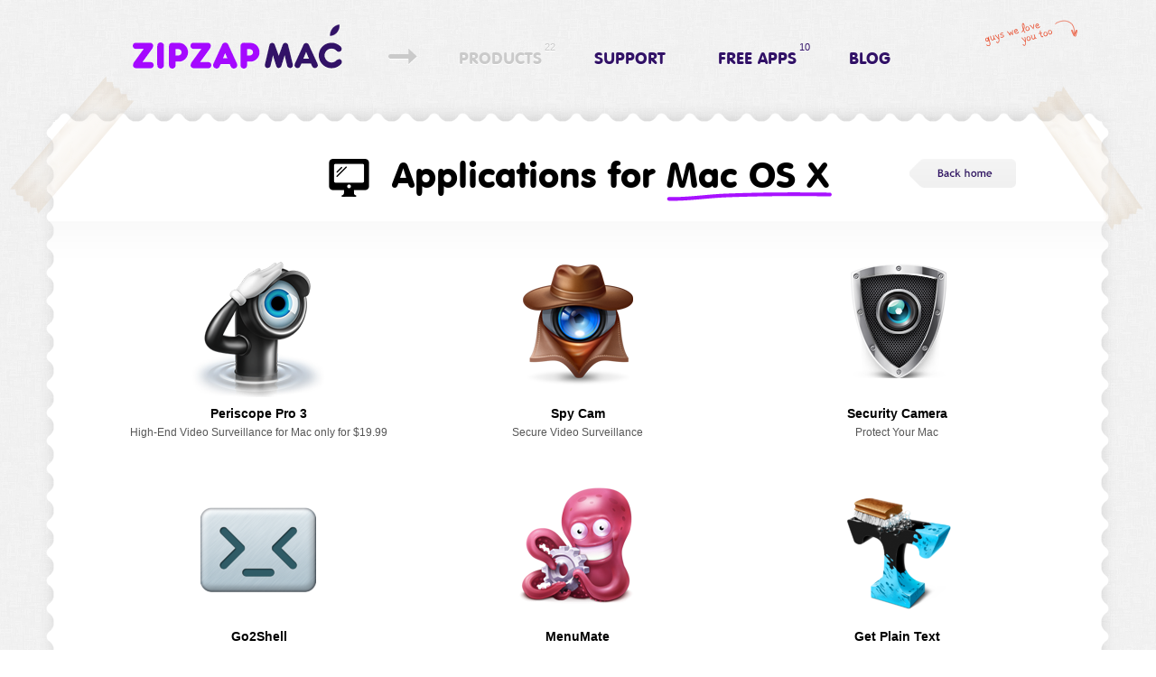

--- FILE ---
content_type: text/html; charset=utf-8
request_url: https://zipzapmac.com/products
body_size: 3084
content:
<!DOCTYPE html PUBLIC "-//W3C//DTD XHTML 1.0 Transitional//EN" "http://www.w3.org/TR/xhtml1/DTD/xhtml1-transitional.dtd">
<html xmlns="http://www.w3.org/1999/xhtml">
<head>
<meta http-equiv="Content-Type" content="text/html; charset=utf-8" />
<meta name="description" content="ZipZapMac designs and develops utilities, useful tools and service-oriented apps for Mac, iPhone, and iPad.">
<meta name="keywords" content="Periscope Pro 3,Spy Cam,Security Camera,Go2Shell,MenuMate,Get Plain Text,Handy Calculator,USBMate,ShareMate,Everyday,FastComputer,Lines,Bluetooth Lockmac, apple, macbook, imac, app, apps, applications, develop, iOS, MacOS, MacOs x, Lion, appstore, mac app store, iPhone, iPad, iPad2, iPhone 4s, iPhone4, macbook air, develop, developer, utilities, tools, entertainment, zipzapmac, AliceDevTeam, Alice Dev, Alice Dev Team, Russia, Siberia, разработка, приложения, программы">
<title>Products - ZipZapMac</title>
<link rel="shortcut icon" href="/favicon.ico">
<link href="/stylesheets/style.css?6" rel="stylesheet" type="text/css" />
<link href="/stylesheets/jquery.bxslider.css?1" rel="stylesheet" type="text/css" />
<script type="text/javascript" src="/js/jquery.min.js"></script>
<script type="text/javascript" src="/js/jquery.bxslider.js"></script>
<script type="text/javascript" src="/js/jquery.customSelect.min.js"></script>
<script>
$(function(){
	
	$('div.slider ul').bxSlider({
		auto: false,
		mode: 'fade',
	  	pager: false
	});
	$('select').customSelect();

});
</script>
</head>

<body>
<!-- <a name="top"></a> -->
<!-- <a href="#top" class="go-top"></a> -->
<div class="wrapper">
  <div class="header"> <a href="/" class="logo">ZipZapMac</a>
    <ul class="menu">
      <li class="active"><a href="/products">Products <sup>22</sup> </a></li>
			<li ><a href="/support">Support </a></li>
			<li ><a href="/free">Free APPS<sup>10</sup></a></li>
			<li ><a href="/blog">Blog </a></li>
      
    </ul>
    <div class="likes">
      <!-- AddThis Button BEGIN -->
      <div class="addthis_toolbox addthis_default_style ">

      <a class="addthis_counter addthis_pill_style"></a>
      </div>
      <script type="text/javascript">var addthis_config = {"data_track_addressbar":false};</script>
      <script type="text/javascript" src="//s7.addthis.com/js/300/addthis_widget.js#pubid=ra-50b869575f237b5f"></script>
      <!-- AddThis Button END -->
    </div>
  </div>
  <div class="content">
    <div class="wave">
            <h2 class="icon mac">Applications for <span class="underline">Mac OS X</span> <a href="/" class="btn back">See all apps</a></h2>
<div class="gradient">
  <ul class="products">
    
                <li> <a href="/PeriscopePro"><img src="/system/datas/404/original/periscope2icon.png?1403249584" width="150" height="160" /> <strong>Periscope Pro 3</strong> <span>High-End Video Surveillance for Mac only for $19.99</span> </a> </li>
                <li> <a href="/SpyCam"><img src="/system/datas/359/original/spycam.png?1371126130" width="150" height="160" /> <strong>Spy Cam</strong> <span>Secure Video Surveillance</span> </a> </li>
                <li> <a href="/SecurityCamera"><img src="/system/datas/361/original/security-camera.png?1371126490" width="150" height="160" /> <strong>Security Camera</strong> <span>Protect Your Mac</span> </a> </li>
          <br/>
      
                <li> <a href="/Go2Shell"><img src="/system/datas/355/original/go2shell.png?1371126049" width="150" height="160" /> <strong>Go2Shell</strong> <span>Instant Terminal Window</span> </a> </li>
                <li> <a href="/MenuMate"><img src="/system/datas/360/original/menumate.png?1371126397" width="150" height="160" /> <strong>MenuMate</strong> <span>Menus Where You Need Them</span> </a> </li>
                <li> <a href="/GetPlainText"><img src="/system/datas/354/original/getplaintext.png?1371126030" width="150" height="160" /> <strong>Get Plain Text</strong> <span>Usable Text In 1 Click</span> </a> </li>
          <br/>
      
                <li> <a href="/handycalculator"><img src="/system/datas/356/original/handycalculator.png?1371126077" width="150" height="160" /> <strong>Handy Calculator</strong> <span>Last Calculator You’ll Ever Need</span> </a> </li>
                <li> <a href="/USBMate"><img src="/system/datas/231/original/usbmate.png?1354161034" width="150" height="160" /> <strong>USBMate</strong> <span>Accelerate Your Storage</span> </a> </li>
                <li> <a href="/ShareMate"><img src="/system/datas/330/original/sharemate.png?1361865554" width="150" height="160" /> <strong>ShareMate</strong> <span>2-Click File Sharing</span> </a> </li>
          <br/>
      
                <li> <a href="/Everyday"><img src="/system/datas/338/original/everyday.png?1371110488" width="150" height="160" /> <strong>Everyday</strong> <span>Who Are You Today?</span> </a> </li>
                <li> <a href="/FastComputer"><img src="/system/datas/353/original/fastcomputer.png?1371126015" width="150" height="160" /> <strong>FastComputer</strong> <span>Control Apps & Run Faster</span> </a> </li>
                <li> <a href="/Lines"><img src="/system/datas/357/original/lines.png?1371126092" width="150" height="160" /> <strong>Lines</strong> <span>Retro Game Reborn</span> </a> </li>
          <br/>
      
                <li> <a href="/bluetooth_lock"><img src="/system/datas/412/original/bluetooth-lock-osx.png?1438585366" width="150" height="160" /> <strong>Bluetooth Lock</strong> <span>Lock your Mac by just walking away! Unlock your Mac by just approaching it!</span> </a> </li>
          <br/>
        </ul>

 </div>
<p>&nbsp;</p>
<div class="gradient">
<h2 class="icon ios">Applications for <span class="underline">iOS</span></h2>
<ul class="products ios">
  
            <li> <a href="/periscopehd"><img src="/system/datas/426/original/periscope-hd.png?1472621402" width="150" height="160" /> <strong>Periscope HD</strong> <span>Turns your iPhone or iPad into a wireless camera</span> </a> </li>
            <li> <a href="/natchsmile"><img src="/system/datas/310/original/frontcamnatchsmile.png?1354265139" width="150" height="160" /> <strong>Front Cam Natch Smile</strong> <span>Shoot amazed friends’ faces</span> </a> </li>
            <li> <a href="/memorymate"><img src="/system/datas/336/original/memorymate.png?1361874338" width="150" height="160" /> <strong>Memory Mate Pro</strong> <span>Speed Up Your iOS Device</span> </a> </li>
      <br/>
    
            <li> <a href="/frontcamalert"><img src="/system/datas/304/original/frontcamalertspy.png?1354261812" width="150" height="160" /> <strong>Front Cam Alert Spy</strong> <span>Protect Your IOS Device</span> </a> </li>
            <li> <a href="/christmasgift"><img src="/system/datas/337/original/christmasgift.png?1371110302" width="150" height="160" /> <strong>Christmas Gift</strong> <span>The true Christmas magic</span> </a> </li>
            <li> <a href="/drunken"><img src="/system/datas/320/original/drunkenfrontcam.png?1354266044" width="150" height="160" /> <strong>Drunken Front Cam</strong> <span>Fool your boozy buddy</span> </a> </li>
      <br/>
    
            <li> <a href="/halloween"><img src="/system/datas/327/original/halloweenscare.png?1354266518" width="150" height="160" /> <strong>Halloween  Scare</strong> <span>Scare anyone</span> </a> </li>
            <li> <a href="/guardcam"><img src="/system/datas/315/original/guardcam.png?1354265650" width="150" height="160" /> <strong>GuardCam</strong> <span>Your personal Guard</span> </a> </li>
            <li> <a href="/bluetooth_lock_pro"><img src="/system/datas/417/original/bluetooth-lock-ios.png?1438595304" width="150" height="160" /> <strong>Bluetooth Lock Pro</strong> <span>Lock your Mac by just walking away! Unlock your Mac by just approaching it!</span> </a> </li>
      <br/>
    </ul>
</div>
<div class="social gradient"> Don’t forget join us on <a href="https://www.facebook.com/ZipZapMac" class="facebook">Facebook</a> and follow us on <a href="https://twitter.com/intent/user?screen_name=ZipZapMac" class="twitter">Twitter</a> and for sure subscribe to our <a href="http://www.youtube.com/channel/UC6u0QsAtmiCr6sJIy7pWB-w" class="youtube">YouTube</a> Channel </div>
</div>


    </div>   
        <div class="footer"> <a href="/" class="logo">ZipZapMac</a>
          <div class="copyright">Copyright &copy; 2010-2026 All rights reserved ZipZapMac.<br />
            Third party Apple Developer. </div>

          <ul class="menu">
            <li class="active"><a href="/products">Products </a></li>
      			<li ><a href="/support">Support </a></li>
      			<li ><a href="/reviewers">Reviewers </a></li>
      			<li ><a href="/blog">Blog </a></li>

          </ul>
          <ul class="payment">
            <li class="visa"></li>
            <li class="master"></li>
            <li class="paypal"></li>
            <li class="amex"></li>
          </ul>
          <a href="http://unlikers.com" class="logo-unlikers"></a> </div>
      </div>
       </div>
      <script>
  (function(i,s,o,g,r,a,m){i['GoogleAnalyticsObject']=r;i[r]=i[r]||function(){
  (i[r].q=i[r].q||[]).push(arguments)},i[r].l=1*new Date();a=s.createElement(o),
  m=s.getElementsByTagName(o)[0];a.async=1;a.src=g;m.parentNode.insertBefore(a,m)
  })(window,document,'script','//www.google-analytics.com/analytics.js','ga');

  ga('create', 'UA-41752000-1', 'auto');
  ga('send', 'pageview');

</script>
</body>
</html>


--- FILE ---
content_type: text/css
request_url: https://zipzapmac.com/stylesheets/style.css?6
body_size: 6711
content:
/* @license
 * MyFonts Webfont Build ID 2339978, 2012-08-07T11:50:32-0400
 * 
 * The fonts listed in this notice are subject to the End User License
 * Agreement(s) entered into by the website owner. All other parties are 
 * explicitly restricted from using the Licensed Webfonts(s).
 * 
 * You may obtain a valid license at the URLs below.
 * 
 * Webfont: VAG Rounded by Tilde
 * URL: http://www.myfonts.com/fonts/tilde/vag-rounded/regular/
 * Copyright: Copyright 1990-2007 Bitstream Inc. All rights reserved. Modification for European languages. Copyright 1995-2007 Tilde, SIA.
 * Licensed pageviews: 30,000
 * 
 * 
 * License: http://www.myfonts.com/viewlicense?type=web&buildid=2339978
 * 
 * © 2012 Bitstream Inc
*/


@import url("//hello.myfonts.net/count/27678d");


@font-face {
	font-family: 'PFCentroSlabPro-Regular';
	src: url('webfonts/27678D_0_0.eot');
	src: url('webfonts/27678D_0_0.eot?#iefix') format('embedded-opentype'),url('webfonts/27678D_0_0.woff') format('woff'),url('webfonts/27678D_0_0.ttf') format('truetype'),url('webfonts/27678D_0_0.svg#wf') format('svg');
}


@font-face {
 	font-family: 'VAGRoundedTL-Regular';
 	src: url('webfonts/23B48A_0_0.eot');
 	src: url('webfonts/23B48A_0_0.eot?#iefix') format('embedded-opentype'),url('webfonts/23B48A_0_0.woff') format('woff'),url('webfonts/23B48A_0_0.ttf') format('truetype');
}


/* http://meyerweb.com/eric/tools/css/reset/ 
   v2.0 | 20110126
   License: none (public domain)
*/

html, body, div, span, applet, object, iframe,
h1, h2, h3, h4, h5, h6, p, blockquote, pre,
a, abbr, acronym, address, big, cite, code,
del, dfn, em, img, ins, kbd, q, s, samp,
small, strike, strong, sub, sup, tt, var,
b, u, i, center,
dl, dt, dd, ol, ul, li,
fieldset, form, label, legend,
table, caption, tbody, tfoot, thead, tr, th, td,
article, aside, canvas, details, embed, 
figure, figcaption, footer, header, hgroup, 
menu, nav, output, ruby, section, summary,
time, mark, audio, video {
	margin: 0;
	padding: 0;
	border: 0;
	font-size: 100%;
	font: inherit;
	vertical-align: baseline;
}
/* HTML5 display-role reset for older browsers */
article, aside, details, figcaption, figure, 
footer, header, hgroup, menu, nav, section {
	display: block;
}
body {
	line-height: 1;
}
ol, ul {
	list-style: none;
}

ol {
	font-size: 18px;
	font-family: 'PFCentroSlabPro-Regular';
	margin: 0.5em 0;
	padding-left: 0.2em;
	list-style: decimal;		
}
ol i {
	font-family:Arial;
	font-style:italic;
}

blockquote, q {
	quotes: none;
}
blockquote:before, blockquote:after,
q:before, q:after {
	content: '';
	content: none;
}
table {
	border-collapse: collapse;
	border-spacing: 0;
}



body{
	font-family: "Trebuchet MS", Arial, Helvetica, sans-serif;
	font-size: 12px;
	color: #333;
	margin: 0;
	padding: 0;
	background: url(/images/bg_body.png);	
}


.clearfix:before {
	content: ".";
	visibility: hidden;
	display: block;
	height: 0;
	clear: both;
}

.clearfix:after {
	content: ".";
	visibility: hidden;
	display: block;
	height: 0;
	clear: both;
}


p{
	line-height: 1.3em;
	margin: 1em 0;
}

h1, h2, h3 {
	font-family: 'VAGRoundedTL-Regular';
	line-height: 1.4em;
	margin: 1em 0 0.6em 0;
}

strong {
	font-weight: bold;
}

li {
	line-height: 1.4em;
}

h1:first-child, h2:first-child, h3:first-child {
	margin-top: 0;
}

a {
	text-decoration: none;
	color: #a70fff;
}

a:hover {
	text-decoration: underline;
}

.share :hover {
	text-decoration: none;
}

p.center {
	text-align: center;
}

.wrapper {
	margin: 0 auto;
	width: 1180px;
}

.header {
	height: 100px;
	position: relative;
	font-family: 'VAGRoundedTL-Regular';
}

.header .logo{
	display: block;
	position: absolute;
	background: url(/images/logo.png);
	width: 235px;
	height: 50px;
	left: 96px;
	top: 27px;
	text-indent: -9999px;
}
.slider ul,
ul.menu,
ul.payment,
ul.products {
	margin: 0;
	padding: 0;
	list-style: none;
}

ul.menu, h1, h2, h3 {
	text-shadow: 0 1px 0 #fff;
}

.header ul.menu {
	position: absolute;	
	top: 52px;
	left: 429px;
	font-size: 18px;
	text-transform: uppercase;		
}

.header ul.menu li{
	float: left;
	margin: 0 29px;
	position: relative;
}
.header ul.menu li a{ 
	color: #321267;
	text-decoration: none;
}

.header ul.menu li a sup{
	font-family: "Trebuchet MS", Arial, Helvetica, sans-serif;
	position: absolute;
	font-size: 11px;
	top: -12px;
	right: -15px;
} 


.header ul.menu li a:hover,
.footer ul.menu li a:hover{
	color: #a509ff;
	text-decoration: none;
}
ul.menu li.active a,
ul.menu li.active a:hover{ 
	color: #cacaca;
}

.header ul.menu:before{
	content: "";
	display: block;
	background: url(/images/header-arrow.png);
	width: 34px;
	height: 18px;
	position: absolute;
	left: -50px;
	top: 2px;
}

.header .likes {
	position: absolute;
	top: 53px;
	right: 60px;
}

.header .likes:before {
	content: "";
	display: block;
	background: url(/images/header-descr.png);
	width: 104px;
	height: 30px;
	position: absolute;
	left: -80px;
	top: -31px;
}

.content {
	background: #fff;
	box-shadow: 0 0 20px rgba(0,0,0,0.2);
	margin: 50px 15px;	
	position: relative;	
}

.btn {
	display: inline-block;
}

.btntxt {
	font-family: 'VAGRoundedTL-Regular';
	font-size: 36px;
	color: #fff;
	text-align: center;
	border-radius: 6px;
	text-shadow: 0 1px 1px rgba(0,0,0,0.3);
	line-height: 1em;
	padding: 7px 30px;
/*	padding-top:12px;*/
	display: inline-block;
}
.btntxt:hover {
	text-decoration: none;
}

.btntxt.submit {
	padding: 7px 50px;
}

input.btntxt {
	height: 58px;
	border: none;
	line-height: 58px;
	padding: 2px 50px 0;
	cursor: pointer;
}

a.btntxt
{
	padding: 7px 30px;
	padding-top:14px;
}




.btntxt.green {
	background: #8add1e;
	background: url([data-uri]);
	background: -moz-linear-gradient(top,  #8add1e 0%, #7fd11b 100%);
	background: -webkit-gradient(linear, left top, left bottom, color-stop(0%,#8add1e), color-stop(100%,#7fd11b));
	background: -webkit-linear-gradient(top,  #8add1e 0%,#7fd11b 100%);
	background: -o-linear-gradient(top,  #8add1e 0%,#7fd11b 100%);
	background: -ms-linear-gradient(top,  #8add1e 0%,#7fd11b 100%);
	background: linear-gradient(to bottom,  #8add1e 0%,#7fd11b 100%);
	filter: progid:DXImageTransform.Microsoft.gradient( startColorstr='#8add1e', endColorstr='#7fd11b',GradientType=0 );
}


.btntxt.green:hover {
	background: #9cec22;
	background: url([data-uri]);
	background: -moz-linear-gradient(top,  #9cec22 0%, #92e422 100%);
	background: -webkit-gradient(linear, left top, left bottom, color-stop(0%,#9cec22), color-stop(100%,#92e422));
	background: -webkit-linear-gradient(top,  #9cec22 0%,#92e422 100%);
	background: -o-linear-gradient(top,  #9cec22 0%,#92e422 100%);
	background: -ms-linear-gradient(top,  #9cec22 0%,#92e422 100%);
	background: linear-gradient(to bottom,  #9cec22 0%,#92e422 100%);
	filter: progid:DXImageTransform.Microsoft.gradient( startColorstr='#9cec22', endColorstr='#92e422',GradientType=0 );

}

.box {
	background: #fff;
	box-shadow: 1px 1px 0 rgba(0,0,0,0.25);
	margin: 90px auto;
	text-align: center;	
	padding: 30px 50px 40px 50px;	

}

.posts .box {
	text-align: left;
	margin-top: 0px;
	width: 710px;
	padding: 15px 60px;
	font-size: 14px;
	margin-bottom: 60px;
}

.posts .box .date {
	color: #a3a3a3;
	font-weight: bold;
	margin: 15px 0 -15px 0;
	font-size: 12px;
}

.posts .box h3{
	font-size: 24px;
	font-weight: bold;
	font-family: "Trebuchet MS";
}


.pagination {
	font-size: 0px;	
	margin: 0px 140px 40px 140px; 
}
.pagination li{
	display: inline-block;
	font-size: 30px;
	margin-right: 30px;
	height: 55px;
	font-weight: bold;
}

.pagination li a{
	display: block;
	width: 55px;
	text-align: center;
	line-height: 55px;
	height: 55px;	
	color: #2b0606;
	background: #fff;
	border-radius: 10px;
	box-shadow: 1px 2px 2px rgba(132,36,13,0.5);
}

.pagination li.arrow a{
	background: #fff url(/images/bg_bnt_arrows.png) 50% 50% no-repeat;
}
.pagination li.current a{
	color: #fff;
	background: rgba(78, 39, 0, 0.5);
	box-shadow: inset 2px 2px 4px rgba(0, 0, 0, 0.3), 1px 2px 2px rgba(255,233,204,0.5);
	cursor: default;
}
.pagination li a:hover{
	text-decoration: none;
}
 .form {
	width: 530px;
	position: relative;
	margin: 20px auto;
	text-align: center;
}

input[type="text"],
.customSelect,
select,
textarea{
	font-family: "Trebuchet MS";
	border: none;
	background: #fff;
	box-shadow: 1px 1px 1px rgba(0,0,0,0.3);
	padding: 10px 15px;
	margin: 15px 0 0;
	color: #290531;
}
.form label {
	display: block;
	margin-top: 40px;
	font-size: 18px;
	position: relative;
}
 .req {
	position: absolute;
	right: -225px;
	top: 53px;
	padding-left: 37px;
	line-height: 24px;
	color: #938858;
	background: url(/images/ico-req-info.png) 0 50% no-repeat;
	font-size: 14px;
}

.support .message {
	color: #596d3e;
	font-size: 11px;
	position: absolute;
	text-align: center;
	padding-top: 65px;
	width: 180px;
	right: -245px;
	top: 50px;
	background: url(/images/arrow-line.png) 50% 0 no-repeat;
	line-height: 1.3em;
}

input[type="text"],
.customSelect,
select{
	font-size: 38px;
	line-height: 48px;
	height: 48px;
}
.form label.req-f:before {
	display: block;
	content: "Required field";
	display: block;
	position: absolute;
	color: #f00;
	left: -165px;
	bottom: 42px;	
	font-size: 14px;
	padding-right: 44px;
	background: url(/images/req_arrow.png) 100% 50% no-repeat;
}

.form label.req-a:before {
	display: block;
	content: "Required field";
	display: block;
	position: absolute;
	color: #f00;
	left: -165px;
	bottom: 95px;	
	font-size: 14px;
	padding-right: 44px;
	background: url(/images/req_arrow.png) 100% 50% no-repeat;
}

.form.form input[type="text"],
.form textarea{
	width: 500px;
}
.form textarea{
	font-size: 16px;
	resize: none;
}
.form select {
	width: 530px;
	display: block !important; 
}
.form input[type="text"] {
	text-align: center;
}

.press .box {
	width: 430px;

}

.support .box {
	width: 660px;

	padding: 30px 30px;
}

.box h3{
	font-size: 36px;
}

.support .box h3{
	margin: 0;
	font-size: 48px;
}

.content .press h1,
.content .support h1,
.content .blog h1{
	font-size: 60px;
	margin-top: 26px;
	margin-bottom: 39px;
}

.content .blog h1{ 
	margin-bottom: 30px;
}

.content .blog h1,
.content .blog h2{
	color: #3b2503;
	text-shadow: 0 2px 1px #f5ffe3;
	font-size: 60px;
}

.content .blog h2 .rss{
	display: inline-block;
	background: url(/images/ico-rss.png);
	width: 48px;
	height: 48px;	
	margin-right: -88px;	
	margin-left: 20px;
	vertical-align: middle;
}
.content .press h1 .btn.back,
.content .blog h1 .btn.back,
.content .support h1 .btn.back{
	margin: 27px 20px 0 -138px;
}

.content .press h1 .btn.back,
.content .blog h1 .btn.back{
	background: url(/images/btn_back2.png);
}
.content .support h1 .btn.back{
	background: url(/images/btn_back3.png);
}

.press, 
.blog {
	background: url(/images/bg-press.png) 0 0 repeat-y;
	position: relative;
	margin: 2px auto;
	width: 1110px;
	padding: 15px 15px 0 15px;
}
.press:before,
.blog:before {
	content: "";
	display: block;
	position: absolute;
	top: -2px;
	left: 0;
	width: 100%;
	height: 2px;
	background: url(/images/bg-press-top.png);
}

.press:after {
	content: "";
	display: block;
	position: absolute;
	bottom: -2px;
	left: 0;
	width: 100%;
	height: 2px;
	background: url(/images/bg-press-bottom.png);
}


.support {
	background: url(/images/bg-support.png) 0 0 repeat-y;
	position: relative;
	margin: 2px auto;
	width: 1110px;
	padding: 15px 15px 0 15px;
}
.support:before {
	content: "";
	display: block;
	position: absolute;
	top: -2px;
	left: 0;
	width: 100%;
	height: 2px;
	background: url(/images/bg-support-top.png);
}

.support:after {
	content: "";
	display: block;
	position: absolute;
	bottom: -2px;
	left: 0;
	width: 100%;
	height: 2px;
	background: url(/images/bg-support-bottom.png);
}
.blog p {
	font-size: 14px;
}
.blog .posts {
	background: url(/images/bg_blog_probka.jpg);
	position: relative;
	margin: 10px -15px 0 -15px;
	padding: 25px 15px 15px 15px;
}

.blog .posts:before {
	content: "";
	display: block;
	position: absolute;
	background: url(/images/bg_blog_middle.png);
	width: 1150px;
	height: 28px;
	top: -15px;
	left: -5px;
}
.blog .posts:after {
	content: "";
	display: block;
	position: absolute;
	background: url(/images/bg_blog_bottom.png);
	width: 1140px;
	height: 2px;	
	left: 0px;
	bottom: -2px;
}

.photos {
	text-align: center;	
	margin: 30px 0 45px 0;
}

.photos li .bubble{
	display: none;
	background: url(/images/bubble.png);
	width: 176px;
	height: 75px;
	color: #fff;
	padding: 40px 15px 0px 30px;
	font-size: 11px;
	position: absolute;
	left: 85px;
	top: -25px;
	z-index: 10;
}

.photos li:hover .bubble{
	display: block;
}

.photos li {
	text-align: center;
	display: inline-block;
	margin: 0 43px;
	position: relative;
}

.photos li p{
	font-style: italic;
	font-size: 11px;
	color: #84683d;
	line-height: 1.5em;
}

.photos li p strong{	
	font-weight: bold;
	font-style: normal;
	color: #3b2503;
	font-size: 12px;
}

.btn:hover {
	background-position: 0 100% !important;
}
.btn.disabled {
	opacity: 0.5;
	cursor: auto;
}

.btn.disabled:hover {
	background-position: 0 0 !important;
}
.btn.app-store {
	background: url(/images/btn-app-store.png) 0 0;
	width: 224px;
	height: 58px;
}

.btn.ios-store {
	background: url(/images/btn-download-ios.png) 0 0;
	width: 203px;
	height: 58px;
}

.btn.buy-license {
	background: url(/images/btn-buy-license.png) 0 0;
	width: 224px;
	height: 58px;
}

.btn.back {
	
	background: url(/images/btn_back.png);
	width: 119px;
	height: 32px;
	float: right;
	background-position: 0 0;
	text-indent: -9999px;
	margin: 11px 85px 0 -205px;
}

.btn.back-all {
	width: 119px;
	height: 32px;
	background: url(/images/btn_all_apps.png);
	text-indent: -9999px;
}

.btn.ideas-and-support {
	position:relative;
	top:70px;
	left:990px;
	width: 119px;
	height: 32px;
	background: url(/images/btn_ideas_and_support.png);
	text-indent: -9999px;
}

.btns {
	margin-top: 25px;
}

.btn.try-it {
	background: url(/images/btn-download.png) 0 0;
	width: 224px;
	margin-left: 23px;
	height: 58px;
}

.btn.download {
	background: url(/images/btn-download.png) 0 0;
	width: 224px;
	margin-left: 23px;
	height: 58px;
}
.btn.donate {
	background: url(/images/btn-donate.png) 0 0;
	width: 195px;
	margin-left: 23px;
	height: 58px;
}
.btn.more {
	background: url(/images/btn-learn-more.png) 0 0;
	width: 101px;
	height: 32px;
	margin-left: 11px;
	text-indent: -9999px;
	vertical-align: middle;
}

.spycam .btn.more {
	background: url(/images/btn-learn-more2.png) 0 0;
}
.menumate .btn.more {
	background: url(/images/btn-learn-more3.png) 0 0;
}

.btn.more:hover {
	background-position: 0 0 !important;
}

.btn.see-all {
	float: right;
	background-image: url(/images/btn_see_all.png);
	width: 119px;
	height: 32px;
	background-position: 0 0;
	text-indent: -9999px;
	margin: 15px 85px 0 -205px;
}
.go-top {
	display: block;
	background: url(/images/arrow-go-top.png) 0 0 no-repeat;
	width: 25px;
	height: 57px;
	position: absolute;
	top: 1400px;
	left: 50%;
	margin-left: 610px;
}

.go-top:hover {
	background-position: 100% 0;
}

.slider.anounce {
	margin-bottom: 158px;
}

.slider.anounce h2{
	font-size: 48px;
}

.slider.anounce li{
	height: 347px;
	padding: 57px 150px 0 488px;
	width: 502px !important; 		
}

.slider.anounce li h2 {
	text-align: left;
	margin-bottom: 0;
}
.slider.anounce li h3{
	font-size: 18px;
	margin-top: -5px;
	margin-bottom: 18px;
}
.slider.anounce li img {
	display: block;
	position: absolute;
	left: 0;
	top: 0;
	z-index: -1;
}

.slider.anounce li.sharemate {
	background: url(/images/bg-slider-sharemate.jpg) no-repeat;
	height: 352px;
	padding: 52px 150px 0 450px;
	width: 540px !important; 
	color: #16295d;
}
.slider.anounce li.sharemate h2{
	color: #16295d;
}
.slider.anounce li.sharemate h3{
	color: #6273a4;	
}

.slider.anounce li.periscope {
	background: url(/images/bg-slider-periscope.jpg) no-repeat;
	color: #0a2b53;
}

.slider.anounce li.periscope h2{
	color: #0a2b53;
}
.slider.anounce li.periscope h3{
	color: #3381aa;	
}


.slider.anounce li.menumate {
	background: url(/images/bg-slider-menumate.jpg) no-repeat;
	color: #710935;
}
.slider.anounce li.menumate h2{
	color: #710935;
}
.slider.anounce li.menumate h3{
	color: #d36f8e;	
}


.slider.anounce li.spycam {
	background: url(/images/bg-slider-spycam.jpg) no-repeat;
	color: #350b00;
}
.slider.anounce li.spycam h2{
	color: #350b00;
}
.slider.anounce li.spycam h3{
	color: #b65f42;	
}

.slider h2, .slider h3 {
	text-shadow: none;
}

.slider.comments li {
	text-align: center;
	
}

.slider.comments img
{
	margin-top:15px;
}
.slider.comments li.line1 {
	padding-top: 30px;
}
.slider.comments li.line2 {
	padding-top: 15px;
}

.slider.comments li.line3 {
	padding-top: 0px;
}

.slider.comments li.line1 .stars{
	margin-bottom: -15px;
}
.slider.comments li.line3 .stars{

	margin-bottom: -0px;
}
.slider.comments li.line3 .stars{
	margin-bottom: 15px;
}

.slider.comments li.line1 .autor{
	margin-top: 0px;
}
.slider.comments li.line2 .autor{	
	margin-top: 15px;
}
.slider.comments li.line3 .autor{
	margin-top: 30px;
}



.slider.comments p{
	font-style: italic;
	color: #565656;
	margin: 0;
}

.slider.comments p img{
	display: inline !important;
}

.slider.comments p.comment{
	font-family: 'PFCentroSlabPro-Regular';	
	color: #0280c9;
	font-style: italic;
	font-size: 28px;
}

.slider.comments p.comment.two-line {
	margin: 1.6em 0 1em 0;
}

.slider.comments .stars {
	width: 120px;
	height: 17px;
	margin: 0 auto 0 auto;	
}
.slider.comments .stars.five {
	background: url(/images/five-stars.png) 0 0 no-repeat;
}

.ribbon {
	background: url(/images/ribbon.png) 50% 0 no-repeat;
	position: absolute;
	height: 195px;
	width: 100%;
	z-index: 20;
	top: 495px;
}

.content:before{
	content: "";
	display: block;
	position: absolute;
	background: url(/images/scotch-left.png);
	width: 138px;
	height: 153px;
	left: -54px;
	top: -51px;
	z-index: 10;
}
.content:after{
	content: "";
	display: block;
	position: absolute;
	background: url(/images/scotch-right.png);
	width: 123px;
	height: 160px;
	right: -51px;
	top: -40px;
	z-index: 10;
}
span.underline {
	display: inline-block;
	position: relative;	
}

span.underline:before {
	content: "";
	position: absolute;
	display: block;
	background: url(/images/underline.png);
	width: 184px;
	height: 10px;
	left: 0;
	bottom: -2px;
}

.ios span.underline:before {
 background: url(/images/underline_ios.png);
 width: 62px;
 height: 10px;
 left: 0;
 bottom: -2px;
}


.products {
	white-space: nowrap;
	text-align: center;
	font-size: 0px;
}
.products li{
	display: inline-block;
	font-size: 12px;
	width: 31%;
	white-space: normal;
	margin: 20px 0;
	vertical-align: top;
}
.products li a{
	display: block;
	padding: 0px 30px 0 30px;
	background-repeat: no-repeat;
	background-position: 50% 0;
	color: #565656;
	
}
.details {
	padding: 0 75px;
}

.product-header {
	height: 265px;
	margin: 0 -75px;
	width: 1140px;
	position: relative;
	
}

.product-header .btn.back-all {
	position: absolute;
	top: 30px;
	right: 35px;
}
.spycam .product-header {
	background: url(/images/header-spycams.jpg);
}

img.screenshot {
	display: block;
	margin: 30px auto 30px auto;
}

.details ul,
.posts .box ul {
	list-style: disc;
	margin: 30px 0 45px 70px;
		
}

.details p, 
.details ul {
	font-size: 18px;
	font-family: 'PFCentroSlabPro-Regular';
}
.details p.descr {
	text-align: center;
	margin-top: 25px;
}
.details ul li{
	margin: 0.5em 0;
	padding-left: 0.2em;
}

.buttons-area {
	border: 1px solid #ededed;
	
	background: url([data-uri]);
	background: -moz-linear-gradient(top,  #f6f6f6 0%, #f0f0f0 100%);
	background: -webkit-gradient(linear, left top, left bottom, color-stop(0%,#f6f6f6), color-stop(100%,#f0f0f0));
	background: -webkit-linear-gradient(top,  #f6f6f6 0%,#f0f0f0 100%);
	background: -o-linear-gradient(top,  #f6f6f6 0%,#f0f0f0 100%);
	background: -ms-linear-gradient(top,  #f6f6f6 0%,#f0f0f0 100%);
	background: linear-gradient(to bottom,  #f6f6f6 0%,#f0f0f0 100%);
	filter: progid:DXImageTransform.Microsoft.gradient( startColorstr='#f6f6f6', endColorstr='#f0f0f0',GradientType=0 );

	padding: 50px 30px;
	text-align: center;
/*	margin: 33px 60px;*/
	margin:auto;
	width:870px;
}

.two_buttons {
	width:570px;
}
.buttons-area .btn{
	margin: 0 20px;
}

.products li a:hover{
	text-decoration: none;
}
.products li a strong{
	font-size: 14px;
	display: block;
	margin-bottom: 5px;
	color: #000;
	margin-top: 10px;
}
.products.ios li a strong{
	margin-top: 25px;
}

/*
.products li.sharemate a{
	background-image: url(/images/prod-ico-sharemate.png);	
}
.products li.memory a{
	background-image: url(/images/prod-ico-memory.png);	
}

.products li.periscope a{
	background-image: url(/images/prod-ico-periscope.png);	
}
.products li.security a{
	background-image: url(/images/prod-ico-security.png);	
}
.products li.spycam a{
	background-image: url(/images/prod-ico-spycam.png);	
}
.products li.menumate a{
	background-image: url(/images/prod-ico-menumate.png);	
}
*/
.content .wave{
	background: url(/images/bg_wave.png) 50% 0 repeat-y;
	margin: -15px -15px;
	position: relative;
	padding: 10px 20px 10px 20px;
}

.content .wave:before{
	content: "";
	display: block;
	position: absolute;
	left: 0px;
	top: -10px;
	background: url(/images/wave-top.png) no-repeat;
	height: 18px;
	width: 1180px;
}
.content .wave:after{
	content: "";
	display: block;
	position: absolute;
	left: 0px;
	bottom: -10px;
	background: url(/images/wave-bottom.png) no-repeat;
	height: 18px;
	width: 1180px;
}

.banner.top-charts {
	display: block;
	background: url(/images/banner-mac-app-store.png);
	width: 969px;
	height: 181px;
	margin: 50px auto 37px auto;
	text-indent: -9999px;
}

.slider.comments li a {
	color: #a70fff;
	text-decoration: none;
}

.content h1,
.content h2 {
	color: #000;
	font-size: 40px;
	text-align: center;
}

.content .details h1,
.content .details h2 {
	font-size: 60px;
	margin-top: 25px;
	margin-bottom: 15px;
}
.content .details h3 {
	font-size: 24px;
	text-align: center;
	margin-top: 0;
}
.content .share {
	margin-top: 20px;
	white-space: nowrap;
}

.content .share .share-all {
	display: inline-block;
}

.addthis_counter.addthis_pill_style a.atc_s {
	float: none !important;
}

.content .share.left {
	float: left;
	margin-left: -30px;
}
.content .share.right {
	float: right;
	margin-right: 0;
}


.content .details h1 {
	margin: 20px 0 0 0;
}

.content .details.spycam h1{
	color: #350b00;
	margin-top: 10px;
}
.content .details.spycam h3 {
	color: #b65f42;
	margin-top: -5px;
}
h2.icon.mac {
	margin-top: 0.5em;
}
h2.icon:before {
	content: "";
	display: inline-block;
	width: 45px;
	height: 42px;
	margin-right: 25px;
	vertical-align: middle;
}

h2.icon.mac:before {
	background: url(/images/ico_mac.png);
}
h2.icon.ios:before {
	background: url(/images/ico_ios.png);
}

.gradient {
	background: url(/images/bg_gradient.png) 0 0 repeat-x;		
	margin: 0 -20px;
	padding: 15px 20px;
}

.press .gradient {
	background: url(/images/bg_gradient_press.png) 0 0 repeat-x;		
	margin: 0 -13px;
	padding-top: 2px;
}
.support .gradient {
	background: url(/images/bg_gradient_support.png) 0 0 repeat-x;		
	margin: 0 -12px;
	padding-top: 0;
}
.support .gradient .gradient.social,
.press .gradient .gradient.social {
	margin: 0 -20px;
}

.posts .box .gradient {
	margin: 15px -60px;
	padding: 15px 60px;
}

.gradient.comments-wrapper {
	margin-top: 52px;
	padding-top: 51px;
	margin-bottom: 33px;
}

.social {
	text-align: center;
	color: #686868;
	line-height: 23px;
	padding-top: 33px;
	padding-bottom: 18px;
	font-weight: bold;
}

.social.gradient {
	padding-top: 44px;
	padding-bottom: 28px;
}

.social a{
	display: inline-block;
	padding-left: 24px;	
	margin-left: 8px;
}

.social a.facebook{
	background: url(/images/ico_facebook.png) 0 0 no-repeat;
	color: #415ea9;
}
.social a.twitter{
	background: url(/images/ico_twitter.png) 0 0 no-repeat;
	color: #2cbfe4;
}
.social a.youtube{
	background: url(/images/ico_youtube.png) 0 0 no-repeat;
	color: #ff0012;
}


.footer {
	height: 200px;
	position: relative;
}

.footer .logo{
	display: block;
	position: absolute;
	background: url(/images/logo_footer.png);
	width: 223px;
	height: 47px;
	left: 77px;
	top: 27px;
	text-indent: -9999px;
}
.footer .copyright{
	position: absolute;
	left: 77px;
	top: 107px;
	font-size: 11px;
	color: #8b8b8b;
}

.footer .payment {
	position: absolute;
	top: 99px;
	left: 440px;
}
.footer .payment li{
	float: left;
	margin: 0 45px 0 0;
	height: 39px;
}

.footer .payment li.visa{
	background: url(/images/ico-visa.png);
	width: 58px; 
}
.footer .payment li.master {
	background: url(/images/ico-master.png);
	width: 55px;
}
.footer .payment li.paypal {
	background: url(/images/ico-paypal.png);
	width: 91px;
}
.footer .payment li.amex {
	background: url(/images/ico-amex.png);
	width: 39px;
}

.footer .menu {
	position: absolute;
	left: 446px;
	top: 48px;
}
.footer .menu li{
	float: left;
	margin: 0 45px 0 0;
	text-transform: uppercase;
	font-size: 14px;
 	font-family: 'VAGRoundedTL-Regular';	
}
.footer .menu li a{
	color: #8e8e8e;
}
.footer .logo-unlikers {
	display: block;
	position: absolute;
	top: 25px;
	right: 80px;
	background: url(/images/logo-unlikers.png);
	width: 142px;
	height: 131px;
}

.customSelect {
	display: block !important;
	background: #fff url(/images/select_arrow.png) 100% 0 no-repeat;
   text-align: left;
}
.customSelectHover {

}
.customSelectInner{
	overflow: hidden;
	text-overflow: ellipsis;
	white-space: nowrap;
	width: 100% !important;	
}

.addthis_button_expanded
{
	position:absolute;
	top:0px;
	right:-40px;
}


.right .addthis_button_expanded
{
	clear:both;
	position:absolute;
	top:22px;
	right:-40px;
}

#share_controls
{
	margin-top:21px;
	display:none;
	height:21px;
	position:relative;
	z-index:1000;
}


.product-header .old_app
{
	position:absolute;
	top: 30px;
	left:30px;
	width: 300px;
	height:150px;
	display:block;

	text-indent: -9999px;	
}

--- FILE ---
content_type: text/plain
request_url: https://www.google-analytics.com/j/collect?v=1&_v=j102&a=226352357&t=pageview&_s=1&dl=https%3A%2F%2Fzipzapmac.com%2Fproducts&ul=en-us%40posix&dt=Products%20-%20ZipZapMac&sr=1280x720&vp=1280x720&_u=IEBAAEABAAAAACAAI~&jid=2064202263&gjid=226717432&cid=172633783.1769684234&tid=UA-41752000-1&_gid=1974731405.1769684234&_r=1&_slc=1&z=1253853153
body_size: -450
content:
2,cG-425NTYXHFD